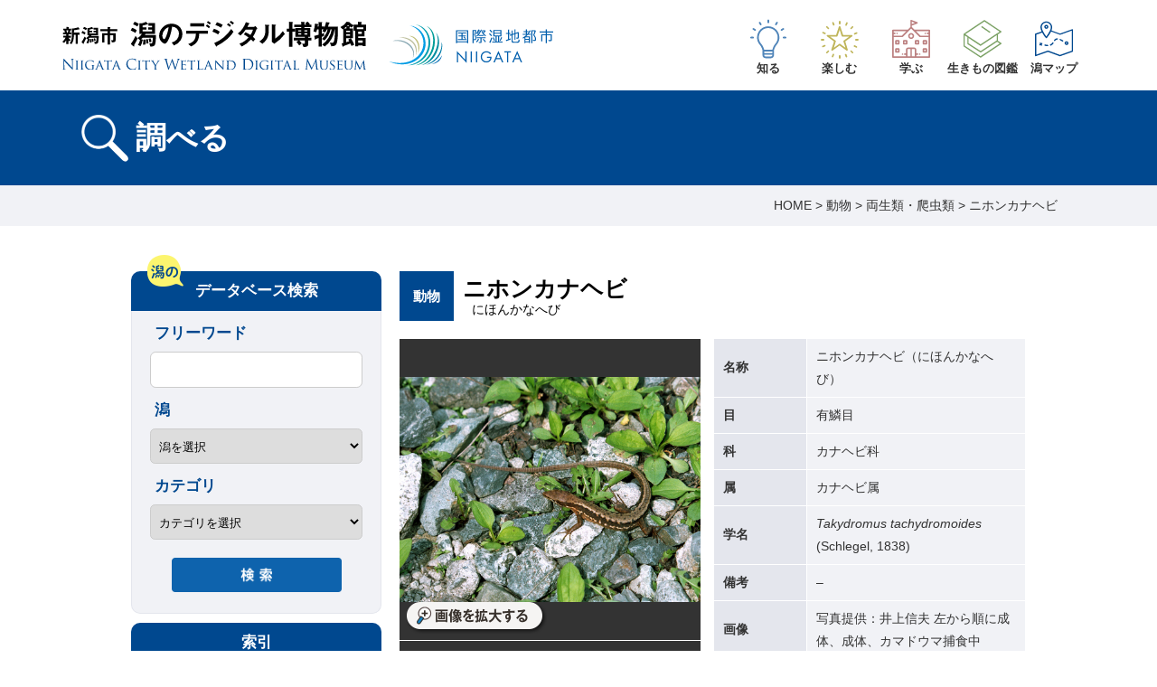

--- FILE ---
content_type: text/html; charset=UTF-8
request_url: https://www.niigata-satokata.com/cat_ana/ana40013/
body_size: 37600
content:
<!doctype html>
<html lang="ja">
<head>
<meta charset="utf-8">
<meta name="viewport" content="width=device-width, initial-scale=1,user-scalable=yes" />
<meta http-equiv="X-UA-Compatible" content="IE=edge,chrome=1">
<meta name="keywords" content="潟,wetland,湖沼,新潟,福島潟,鳥屋野潟,佐潟,上堰潟,じゅんさい池">
<meta name="description" content="新潟市内に点在する湖沼「潟」に関わる資料や情報をまとめたデジタル博物館です。">
 <title>ニホンカナヘビ ｜ 潟のデジタル博物館（新潟市公式）</title>
<link rel="shortcut icon" href="https://www.niigata-satokata.com/wp-content/themes/niigata-satokata/img/favicon.ico" type="image/x-icon" />
<link href="https://www.niigata-satokata.com/wp-content/themes/niigata-satokata/css/find.css?20231215" rel="stylesheet" type="text/css" media="all"><script type="text/javascript" src="//webfonts.sakura.ne.jp/js/sakurav3.js"></script>
<meta name='robots' content='max-image-preview:large' />
<style id='wp-emoji-styles-inline-css' type='text/css'>

	img.wp-smiley, img.emoji {
		display: inline !important;
		border: none !important;
		box-shadow: none !important;
		height: 1em !important;
		width: 1em !important;
		margin: 0 0.07em !important;
		vertical-align: -0.1em !important;
		background: none !important;
		padding: 0 !important;
	}
</style>
<link rel='stylesheet' id='wp-block-library-css' href='https://www.niigata-satokata.com/wp-includes/css/dist/block-library/style.min.css?ver=6.6.4' type='text/css' media='all' />
<style id='classic-theme-styles-inline-css' type='text/css'>
/*! This file is auto-generated */
.wp-block-button__link{color:#fff;background-color:#32373c;border-radius:9999px;box-shadow:none;text-decoration:none;padding:calc(.667em + 2px) calc(1.333em + 2px);font-size:1.125em}.wp-block-file__button{background:#32373c;color:#fff;text-decoration:none}
</style>
<style id='global-styles-inline-css' type='text/css'>
:root{--wp--preset--aspect-ratio--square: 1;--wp--preset--aspect-ratio--4-3: 4/3;--wp--preset--aspect-ratio--3-4: 3/4;--wp--preset--aspect-ratio--3-2: 3/2;--wp--preset--aspect-ratio--2-3: 2/3;--wp--preset--aspect-ratio--16-9: 16/9;--wp--preset--aspect-ratio--9-16: 9/16;--wp--preset--color--black: #000000;--wp--preset--color--cyan-bluish-gray: #abb8c3;--wp--preset--color--white: #ffffff;--wp--preset--color--pale-pink: #f78da7;--wp--preset--color--vivid-red: #cf2e2e;--wp--preset--color--luminous-vivid-orange: #ff6900;--wp--preset--color--luminous-vivid-amber: #fcb900;--wp--preset--color--light-green-cyan: #7bdcb5;--wp--preset--color--vivid-green-cyan: #00d084;--wp--preset--color--pale-cyan-blue: #8ed1fc;--wp--preset--color--vivid-cyan-blue: #0693e3;--wp--preset--color--vivid-purple: #9b51e0;--wp--preset--gradient--vivid-cyan-blue-to-vivid-purple: linear-gradient(135deg,rgba(6,147,227,1) 0%,rgb(155,81,224) 100%);--wp--preset--gradient--light-green-cyan-to-vivid-green-cyan: linear-gradient(135deg,rgb(122,220,180) 0%,rgb(0,208,130) 100%);--wp--preset--gradient--luminous-vivid-amber-to-luminous-vivid-orange: linear-gradient(135deg,rgba(252,185,0,1) 0%,rgba(255,105,0,1) 100%);--wp--preset--gradient--luminous-vivid-orange-to-vivid-red: linear-gradient(135deg,rgba(255,105,0,1) 0%,rgb(207,46,46) 100%);--wp--preset--gradient--very-light-gray-to-cyan-bluish-gray: linear-gradient(135deg,rgb(238,238,238) 0%,rgb(169,184,195) 100%);--wp--preset--gradient--cool-to-warm-spectrum: linear-gradient(135deg,rgb(74,234,220) 0%,rgb(151,120,209) 20%,rgb(207,42,186) 40%,rgb(238,44,130) 60%,rgb(251,105,98) 80%,rgb(254,248,76) 100%);--wp--preset--gradient--blush-light-purple: linear-gradient(135deg,rgb(255,206,236) 0%,rgb(152,150,240) 100%);--wp--preset--gradient--blush-bordeaux: linear-gradient(135deg,rgb(254,205,165) 0%,rgb(254,45,45) 50%,rgb(107,0,62) 100%);--wp--preset--gradient--luminous-dusk: linear-gradient(135deg,rgb(255,203,112) 0%,rgb(199,81,192) 50%,rgb(65,88,208) 100%);--wp--preset--gradient--pale-ocean: linear-gradient(135deg,rgb(255,245,203) 0%,rgb(182,227,212) 50%,rgb(51,167,181) 100%);--wp--preset--gradient--electric-grass: linear-gradient(135deg,rgb(202,248,128) 0%,rgb(113,206,126) 100%);--wp--preset--gradient--midnight: linear-gradient(135deg,rgb(2,3,129) 0%,rgb(40,116,252) 100%);--wp--preset--font-size--small: 13px;--wp--preset--font-size--medium: 20px;--wp--preset--font-size--large: 36px;--wp--preset--font-size--x-large: 42px;--wp--preset--spacing--20: 0.44rem;--wp--preset--spacing--30: 0.67rem;--wp--preset--spacing--40: 1rem;--wp--preset--spacing--50: 1.5rem;--wp--preset--spacing--60: 2.25rem;--wp--preset--spacing--70: 3.38rem;--wp--preset--spacing--80: 5.06rem;--wp--preset--shadow--natural: 6px 6px 9px rgba(0, 0, 0, 0.2);--wp--preset--shadow--deep: 12px 12px 50px rgba(0, 0, 0, 0.4);--wp--preset--shadow--sharp: 6px 6px 0px rgba(0, 0, 0, 0.2);--wp--preset--shadow--outlined: 6px 6px 0px -3px rgba(255, 255, 255, 1), 6px 6px rgba(0, 0, 0, 1);--wp--preset--shadow--crisp: 6px 6px 0px rgba(0, 0, 0, 1);}:where(.is-layout-flex){gap: 0.5em;}:where(.is-layout-grid){gap: 0.5em;}body .is-layout-flex{display: flex;}.is-layout-flex{flex-wrap: wrap;align-items: center;}.is-layout-flex > :is(*, div){margin: 0;}body .is-layout-grid{display: grid;}.is-layout-grid > :is(*, div){margin: 0;}:where(.wp-block-columns.is-layout-flex){gap: 2em;}:where(.wp-block-columns.is-layout-grid){gap: 2em;}:where(.wp-block-post-template.is-layout-flex){gap: 1.25em;}:where(.wp-block-post-template.is-layout-grid){gap: 1.25em;}.has-black-color{color: var(--wp--preset--color--black) !important;}.has-cyan-bluish-gray-color{color: var(--wp--preset--color--cyan-bluish-gray) !important;}.has-white-color{color: var(--wp--preset--color--white) !important;}.has-pale-pink-color{color: var(--wp--preset--color--pale-pink) !important;}.has-vivid-red-color{color: var(--wp--preset--color--vivid-red) !important;}.has-luminous-vivid-orange-color{color: var(--wp--preset--color--luminous-vivid-orange) !important;}.has-luminous-vivid-amber-color{color: var(--wp--preset--color--luminous-vivid-amber) !important;}.has-light-green-cyan-color{color: var(--wp--preset--color--light-green-cyan) !important;}.has-vivid-green-cyan-color{color: var(--wp--preset--color--vivid-green-cyan) !important;}.has-pale-cyan-blue-color{color: var(--wp--preset--color--pale-cyan-blue) !important;}.has-vivid-cyan-blue-color{color: var(--wp--preset--color--vivid-cyan-blue) !important;}.has-vivid-purple-color{color: var(--wp--preset--color--vivid-purple) !important;}.has-black-background-color{background-color: var(--wp--preset--color--black) !important;}.has-cyan-bluish-gray-background-color{background-color: var(--wp--preset--color--cyan-bluish-gray) !important;}.has-white-background-color{background-color: var(--wp--preset--color--white) !important;}.has-pale-pink-background-color{background-color: var(--wp--preset--color--pale-pink) !important;}.has-vivid-red-background-color{background-color: var(--wp--preset--color--vivid-red) !important;}.has-luminous-vivid-orange-background-color{background-color: var(--wp--preset--color--luminous-vivid-orange) !important;}.has-luminous-vivid-amber-background-color{background-color: var(--wp--preset--color--luminous-vivid-amber) !important;}.has-light-green-cyan-background-color{background-color: var(--wp--preset--color--light-green-cyan) !important;}.has-vivid-green-cyan-background-color{background-color: var(--wp--preset--color--vivid-green-cyan) !important;}.has-pale-cyan-blue-background-color{background-color: var(--wp--preset--color--pale-cyan-blue) !important;}.has-vivid-cyan-blue-background-color{background-color: var(--wp--preset--color--vivid-cyan-blue) !important;}.has-vivid-purple-background-color{background-color: var(--wp--preset--color--vivid-purple) !important;}.has-black-border-color{border-color: var(--wp--preset--color--black) !important;}.has-cyan-bluish-gray-border-color{border-color: var(--wp--preset--color--cyan-bluish-gray) !important;}.has-white-border-color{border-color: var(--wp--preset--color--white) !important;}.has-pale-pink-border-color{border-color: var(--wp--preset--color--pale-pink) !important;}.has-vivid-red-border-color{border-color: var(--wp--preset--color--vivid-red) !important;}.has-luminous-vivid-orange-border-color{border-color: var(--wp--preset--color--luminous-vivid-orange) !important;}.has-luminous-vivid-amber-border-color{border-color: var(--wp--preset--color--luminous-vivid-amber) !important;}.has-light-green-cyan-border-color{border-color: var(--wp--preset--color--light-green-cyan) !important;}.has-vivid-green-cyan-border-color{border-color: var(--wp--preset--color--vivid-green-cyan) !important;}.has-pale-cyan-blue-border-color{border-color: var(--wp--preset--color--pale-cyan-blue) !important;}.has-vivid-cyan-blue-border-color{border-color: var(--wp--preset--color--vivid-cyan-blue) !important;}.has-vivid-purple-border-color{border-color: var(--wp--preset--color--vivid-purple) !important;}.has-vivid-cyan-blue-to-vivid-purple-gradient-background{background: var(--wp--preset--gradient--vivid-cyan-blue-to-vivid-purple) !important;}.has-light-green-cyan-to-vivid-green-cyan-gradient-background{background: var(--wp--preset--gradient--light-green-cyan-to-vivid-green-cyan) !important;}.has-luminous-vivid-amber-to-luminous-vivid-orange-gradient-background{background: var(--wp--preset--gradient--luminous-vivid-amber-to-luminous-vivid-orange) !important;}.has-luminous-vivid-orange-to-vivid-red-gradient-background{background: var(--wp--preset--gradient--luminous-vivid-orange-to-vivid-red) !important;}.has-very-light-gray-to-cyan-bluish-gray-gradient-background{background: var(--wp--preset--gradient--very-light-gray-to-cyan-bluish-gray) !important;}.has-cool-to-warm-spectrum-gradient-background{background: var(--wp--preset--gradient--cool-to-warm-spectrum) !important;}.has-blush-light-purple-gradient-background{background: var(--wp--preset--gradient--blush-light-purple) !important;}.has-blush-bordeaux-gradient-background{background: var(--wp--preset--gradient--blush-bordeaux) !important;}.has-luminous-dusk-gradient-background{background: var(--wp--preset--gradient--luminous-dusk) !important;}.has-pale-ocean-gradient-background{background: var(--wp--preset--gradient--pale-ocean) !important;}.has-electric-grass-gradient-background{background: var(--wp--preset--gradient--electric-grass) !important;}.has-midnight-gradient-background{background: var(--wp--preset--gradient--midnight) !important;}.has-small-font-size{font-size: var(--wp--preset--font-size--small) !important;}.has-medium-font-size{font-size: var(--wp--preset--font-size--medium) !important;}.has-large-font-size{font-size: var(--wp--preset--font-size--large) !important;}.has-x-large-font-size{font-size: var(--wp--preset--font-size--x-large) !important;}
:where(.wp-block-post-template.is-layout-flex){gap: 1.25em;}:where(.wp-block-post-template.is-layout-grid){gap: 1.25em;}
:where(.wp-block-columns.is-layout-flex){gap: 2em;}:where(.wp-block-columns.is-layout-grid){gap: 2em;}
:root :where(.wp-block-pullquote){font-size: 1.5em;line-height: 1.6;}
</style>
<link rel="https://api.w.org/" href="https://www.niigata-satokata.com/wp-json/" /><link rel="alternate" title="JSON" type="application/json" href="https://www.niigata-satokata.com/wp-json/wp/v2/posts/1518" /><link rel="canonical" href="https://www.niigata-satokata.com/cat_ana/ana40013/" />
<link rel='shortlink' href='https://www.niigata-satokata.com/?p=1518' />
<link rel="alternate" title="oEmbed (JSON)" type="application/json+oembed" href="https://www.niigata-satokata.com/wp-json/oembed/1.0/embed?url=https%3A%2F%2Fwww.niigata-satokata.com%2Fcat_ana%2Fana40013%2F" />
<link rel="alternate" title="oEmbed (XML)" type="text/xml+oembed" href="https://www.niigata-satokata.com/wp-json/oembed/1.0/embed?url=https%3A%2F%2Fwww.niigata-satokata.com%2Fcat_ana%2Fana40013%2F&#038;format=xml" />

<!-- Jetpack Open Graph Tags -->
<meta property="og:type" content="article" />
<meta property="og:title" content="ニホンカナヘビ" />
<meta property="og:url" content="https://www.niigata-satokata.com/cat_ana/ana40013/" />
<meta property="og:description" content="詳しくは投稿をご覧ください。" />
<meta property="article:published_time" content="2015-03-10T00:13:52+00:00" />
<meta property="article:modified_time" content="2015-03-16T11:40:31+00:00" />
<meta property="og:site_name" content="潟のデジタル博物館（新潟市公式）" />
<meta property="og:image" content="https://s0.wp.com/i/blank.jpg" />
<meta property="og:image:alt" content="" />
<meta property="og:locale" content="ja_JP" />
<meta name="twitter:text:title" content="ニホンカナヘビ" />
<meta name="twitter:card" content="summary" />
<meta name="twitter:description" content="詳しくは投稿をご覧ください。" />

<!-- End Jetpack Open Graph Tags -->
</head>

<body class="post-template-default single single-post postid-1518 single-format-standard">

<!-- Google Tag Manager -->
<noscript><iframe src="//www.googletagmanager.com/ns.html?id=GTM-K8ZLFC"
height="0" width="0" style="display:none;visibility:hidden"></iframe></noscript>
<script>(function(w,d,s,l,i){w[l]=w[l]||[];w[l].push({'gtm.start':
new Date().getTime(),event:'gtm.js'});var f=d.getElementsByTagName(s)[0],
j=d.createElement(s),dl=l!='dataLayer'?'&l='+l:'';j.async=true;j.src=
'//www.googletagmanager.com/gtm.js?id='+i+dl;f.parentNode.insertBefore(j,f);
})(window,document,'script','dataLayer','GTM-K8ZLFC');</script>
<!-- End Google Tag Manager -->
	
<header data-rocket-location-hash="a958a4e02512def1962799edcb763194">
	<div data-rocket-location-hash="e176a869b3fd50915e5ddd19e5c95267" id="headerInner" class="flexbox">
		<h1><a href="/"><img src="https://www.niigata-satokata.com/wp-content/themes/niigata-satokata/img/common/logo.svg" alt="新潟市潟のデジタル博物館" /></a></h1>
		<div data-rocket-location-hash="5e365bd94892b1b54b245dacab81f64d" class="logo_rw"><a href="https://www.city.niigata.lg.jp/kurashi/kankyo/ramsar_wetlandcity/logotype.html" target="_blank"><picture>
                <source srcset="https://www.niigata-satokata.com/wp-content/themes/niigata-satokata/img/common/logo_rw_sp.svg" media="(max-width: 820px)">
                <img src="https://www.niigata-satokata.com/wp-content/themes/niigata-satokata/img/common/logo_rw_pc.svg" alt="国際湿地都市NIIGATANIIGATA">
			</picture></a></div>
		<nav id="globalNavi" class="flexbox">
			<ul class="flexbox headerNavi">
				<li><a href="/learn/" class="cateNum"><img src="https://www.niigata-satokata.com/wp-content/themes/niigata-satokata/img/common/icon_learn.svg" alt=""/><span>知る</span></a>
					<div class="pullDown">
						<ul>
							<li><a href="/learn/">潟を知る</a></li>
							<li><a href="/learn/teigi/">潟の定義</a></li>
							<li><a href="/learn/naritachi/">潟の成り立ち</a></li>
							<li><a href="/learn/kaihatsu/">潟の開発の歴史</a></li>
							<li><a href="/learn/seitai/">潟の生態</a></li>
							<li><a href="/learn/nariwai/">潟の生業</a></li>
							<li><a href="/learn/kurasi/">潟のくらし文化</a></li>
						</ul>
					</div>
				</li>
				<li><a href="https://www.niigata-satokata.com/kataomoi/" class="cateNum"><img src="https://www.niigata-satokata.com/wp-content/themes/niigata-satokata/img/common/icon_enjoy.svg" alt=""/><span>楽しむ</span></a>
					<div class="pullDown">
						<ul>
							<li><a href="https://www.niigata-satokata.com/kataomoi/">潟を楽しむ</a></li>
							<li><a href="/kataquiz/">潟検定</a></li>
							<li><a href="/memory/">潟の記憶</a></li>
							<li><a href="/katamap/movie/">潟を鳥の眼で訪ねる旅</a></li>
						</ul>
					</div>
				</li>
				<li><a href="/study/" class="cateNum"><img src="https://www.niigata-satokata.com/wp-content/themes/niigata-satokata/img/common/icon_study.svg" alt=""/><span>学ぶ</span></a>
					<div class="pullDown">
						<ul>
							<li><a href="/study/">潟を学ぶ</a></li>
							<li><a href="/study/niigata_kata/">新潟の潟</a></li>
							<li><a href="/study/about_swan/">新潟市の鳥「ハクチョウ」</a></li>
							<li><a href="/study/about_ramsar/">ラムサール条約</a></li>
							<li><a href="/study/wetland_city/">ラムサール条約湿地自治体認証</a></li>
							<li><a href="/study/guide_book/">潟のガイドブック</a></li>
							<li><a href="/study/gairai1/">外来種</a></li>
							<li><a href="/study/ikimono/">越後平野の生きもの</a></li>
						</ul>
					</div>
				</li>
				<li><a href="/katadictionary/" class="cateNum"><img src="https://www.niigata-satokata.com/wp-content/themes/niigata-satokata/img/common/icon_dictionary.svg" alt=""/><span>生きもの図鑑</span></a>
					<div class="pullDown">
						<ul>
							<li><a href="/katadictionary/">潟の生きもの図鑑</a></li>
							<li><a href="/find/">潟のデータベース</a></li>
						</ul>
					</div>
				</li>
				<li><a href="/katamap/"><img src="https://www.niigata-satokata.com/wp-content/themes/niigata-satokata/img/common/icon_katamap.svg" alt=""/><span>潟マップ</span></a></li>
			</ul>
			<div class="translation">
				<div id="google_translate_element"></div>
				<script type="text/javascript">
					function googleTranslateElementInit() {
						new google.translate.TranslateElement({pageLanguage: 'ja', includedLanguages: 'en,fr,ko,ru,zh-CN,zh-TW', layout: google.translate.TranslateElement.InlineLayout.SIMPLE, multilanguagePage: true, gaTrack: true, gaId: 'UA-57651778-1'}, 'google_translate_element');
					}
				</script> 
				<script type="text/javascript" src="//translate.google.com/translate_a/element.js?cb=googleTranslateElementInit"></script>
			</div>
			<ul class="resp_headerNavi">
				<li><a href="/notice/">このサイトについて</a></li>
				<li><a href="/sitemap/">サイトマップ</a></li>
				<li><a href="https://www.city.niigata.lg.jp/kurashi/kankyo/kataken/" target="_blank">新潟市潟環境研究所の記録</a></li>
				<li><a href="http://www.city.niigata.lg.jp/kurashi/kankyo/index.html" target="_blank">新潟市の環境・衛生</a></li>
			</ul>
		</nav>
	</div><!-- /#headerInner END/ -->
	<div data-rocket-location-hash="96a5f58170b9e730ab59abd5797336c9" id="menu"><img src="https://www.niigata-satokata.com/wp-content/themes/niigata-satokata/img/header/menu.png" width="28" alt=""/></div>
</header>

<h2><span>調べる</span></h2>

<div data-rocket-location-hash="b5f3f0b8823e63f44d6576b03d7f1879" id="breadCrumb">
	<p><!-- Breadcrumb NavXT 7.3.1 -->
<span typeof="v:Breadcrumb"><a rel="v:url" property="v:title" title="Go to 潟のデジタル博物館（新潟市公式）." href="https://www.niigata-satokata.com" class="home">HOME</a></span> &gt; <span typeof="v:Breadcrumb"><a rel="v:url" property="v:title" title="Go to the 動物 category archives." href="https://www.niigata-satokata.com/cat_ana/" class="taxonomy category">動物</a></span> &gt; <span typeof="v:Breadcrumb"><a rel="v:url" property="v:title" title="Go to the 両生類・爬虫類 category archives." href="https://www.niigata-satokata.com/cat_ana/cat_ana_ryo/" class="taxonomy category">両生類・爬虫類</a></span> &gt; <span typeof="v:Breadcrumb"><span property="v:title">ニホンカナヘビ</span></span></p>
</div>

<div data-rocket-location-hash="eaccd3132679b258613f5ec15201753c" id="wrapper" class="flexbox">

	<div data-rocket-location-hash="887e3c7fd356dc69d36ab8278963de1b" id="rightColumn">
	
		<article data-rocket-location-hash="c666ab94e0e4304f5fac7c0f78d25676">
		
					
			<section data-rocket-location-hash="4a047041dfd448316c369206fc589344">
				<div id="detailHeader" class="flexbox">
					<div id="cateName">動物</div>
					<h3>ニホンカナヘビ<span>にほんかなへび</span></h3>
				</div>
				<div id="detailInfo" class="flexbox">
					<div id="detailPhoto">
						<dl class="flexbox">
							<dt>
								<div id="sukashi"></div>
								<div id="zoomBtn"><a href="https://www.niigata-satokata.com/zoomphoto/" target="_blank"><img src="https://www.niigata-satokata.com/wp-content/themes/niigata-satokata/find/img/icon_zoom.png" width="156" alt=""/></a></div>
							</dt>
							<dd date-zoom="https://www.niigata-satokata.com/wp-content/uploads/ana40013_1.jpg" style="background: url(https://www.niigata-satokata.com/wp-content/uploads/ana40013_1.jpg) no-repeat center center;background-size: contain;"></dd>
							<dd date-zoom="https://www.niigata-satokata.com/wp-content/uploads/ana40013_2.jpg" style="background: url(https://www.niigata-satokata.com/wp-content/uploads/ana40013_2.jpg) no-repeat center center;background-size: contain;"></dd>
							<dd date-zoom="https://www.niigata-satokata.com/wp-content/uploads/ana40013_3.jpg" style="background: url(https://www.niigata-satokata.com/wp-content/uploads/ana40013_3.jpg) no-repeat center center;background-size: contain;"></dd>
							<dd date-zoom="" style="background: url() no-repeat center center;background-size: contain;"></dd>
						</dl>
					</div>					<div id="detailTable">
					<table width="100%" border="0" cellspacing="0" cellpadding="0">
						<tbody>
							<tr>
								<th>名称</th>
								<td>ニホンカナヘビ（にほんかなへび）</td>
							</tr>
						</tbody>
					</table>
					<table border="0" width="100%" cellspacing="0" cellpadding="0">
<tbody>
<tr>
<th>目</th>
<td>有鱗目</td>
</tr>
<tr>
<th>科</th>
<td>カナヘビ科</td>
</tr>
<tr>
<th>属</th>
<td>カナヘビ属</td>
</tr>
<tr>
<th>学名</th>
<td><em>Takydromus tachydromoides</em> (Schlegel, 1838)</td>
</tr>
<tr>
<th>備考</th>
<td>&#8211;</td>
</tr>
<tr>
<th>画像</th>
<td>写真提供：井上信夫 左から順に成体、成体、カマドウマ捕食中</td>
</tr>
</tbody>
</table>
										<table width="100%" border="0" cellspacing="0" cellpadding="0">
						<tbody>
							<tr>
								<th>関連する潟</th>
								<td>福島潟、鳥屋野潟、佐潟</td>
							</tr>
							<!--<tr>
								<th>資料コード</th>
								<td>ana40013</td>
							</tr>-->
						</tbody>
					</table>
					</div>
				</div>
							</section>
		
						
		</article>
		
		<section data-rocket-location-hash="04994a1d46b187f46f64e284b4653d7a" id="btnHanger"><a href="javascript:void(0)" onclick="javascript:history.back()"><img src="https://www.niigata-satokata.com/wp-content/themes/niigata-satokata/find/img/back_btn.png" width="190" alt="前のページ戻る"/></a><!--<a href="#"><img src="https://www.niigata-satokata.com/wp-content/themes/niigata-satokata/find/img/print_btn.png" width="190" alt="ページを印刷する"/></a>--></section>
		
		<section data-rocket-location-hash="003bf25557f0827de4db2876052f4c91" id="snsHanger" class="clearFix">
		
			<div class="sns"> 
				<!--▽Facebook-->
				<div id="fb-root"></div>
				<script>(function(d, s, id) {
  				var js, fjs = d.getElementsByTagName(s)[0];
  				if (d.getElementById(id)) return;
  				js = d.createElement(s); js.id = id;
  				js.src = "//connect.facebook.net/ja_JP/all.js#xfbml=1";
  				fjs.parentNode.insertBefore(js, fjs);
				}(document, 'script', 'facebook-jssdk'));</script>
				<div class="fb-like" data-send="false" data-layout="button_count" data-width="120" data-show-faces="false"></div>
			</div>
			
			<div class="sns tweet"> 
				<!--▽twitter--> 
				<a href="https://twitter.com/share" class="twitter-share-button" data-lang="ja">ツイート</a> 
				<script>!function(d,s,id){var js,fjs=d.getElementsByTagName(s)[0];if(!d.getElementById(id)){js=d.createElement(s);js.id=id;js.src="//platform.twitter.com/widgets.js";fjs.parentNode.insertBefore(js,fjs);}}(document,"script","twitter-wjs");</script> 
			</div>
			
			<div class="sns"> 
				<!--▽Google-->
				<div class="g-plusone"></div>
				<script type="text/javascript">
  				window.___gcfg = {lang: 'ja'};

  				(function() {
    				var po = document.createElement('script'); po.type = 'text/javascript'; po.async = true;
    				po.src = 'https://apis.google.com/js/plusone.js';
    				var s = document.getElementsByTagName('script')[0]; s.parentNode.insertBefore(po, s);
  				})();
			</script> 
			</div>
			
		</section>
		
	</div>
	
	<div data-rocket-location-hash="d6c54581f3d48484cdc0a7bd9812c502" id="leftColumn">
	
	<section>
	<div class="icon_kata"><img src="https://www.niigata-satokata.com/wp-content/themes/niigata-satokata/img/icon_kata.png" width="40" alt=""/></div>
	<h3>データベース検索</h3>
	<div id="searchHanger">	
	<form method="get" action="https://www.niigata-satokata.com">
	<dl>
		<dt>フリーワード</dt>
    <dd><input name="s" id="s" type="text" value="" /></dd>
		<dt>潟</dt>
		<dd>
		<select name="kata">
				<option value=""> 潟を選択</option>
											<option value="fukushima"> 福島潟</option>
											<option value="uchinuma"> 内沼潟</option>
											<option value="jyuni"> 十二潟</option>
											<option value="matsuhama"> 松浜の池</option>
											<option value="jyunsai"> じゅんさい池</option>
											<option value="toyano"> 鳥屋野潟</option>
											<option value="seigoro"> 清五郎潟</option>
											<option value="kitayama"> 北山池</option>
											<option value="rokugo"> 六郷ノ池</option>
											<option value="kitakami"> 北上の池</option>
											<option value="sagata"> 佐潟</option>
											<option value="mitarase"> 御手洗潟</option>
											<option value="donchi"> ドンチ池</option>
											<option value="kanemaki"> 金巻の池</option>
											<option value="uwaseki"> 上堰潟</option>
											<option value="nikatsu"> 仁箇堤</option>
											<option value="secret"> 希少種保護のため非公開</option>
									</select></dd>
		<dt>カテゴリ</dt>
    <dd><select  name='cat' id='cat' class='postform'>
	<option value='0' selected='selected'>カテゴリを選択</option>
	<option class="level-0" value="1">地理・地形</option>
	<option class="level-0" value="5">昆虫</option>
	<option class="level-0" value="3">植物</option>
	<option class="level-0" value="6">魚類</option>
	<option class="level-0" value="4">動物</option>
	<option class="level-0" value="8">鳥類</option>
	<option class="level-0" value="9">両生類・爬虫類</option>
	<option class="level-0" value="11">生業</option>
	<option class="level-0" value="10">哺乳類</option>
	<option class="level-0" value="12">くらし文化</option>
	<option class="level-0" value="63">その他動物</option>
	<option class="level-0" value="13">史跡・史料・史実</option>
	<option class="level-0" value="14">関連団体・グループ</option>
	<option class="level-0" value="15">書籍・資料</option>
</select>
</dd>
	</dl>
	<div id="submit"><input type="image" src="https://www.niigata-satokata.com/wp-content/themes/niigata-satokata/img/search_btn.png"/></div>
	</form>
	</div>
	</section>
	
	<section data-rocket-location-hash="c1c0a04e5916fd46c8b4ecc06e4b2694" id="toIndex">
	<h3>索引</h3>
	<div class="indexTxt"><a href="https://www.niigata-satokata.com/tag/あ/">あ</a>｜<a href="https://www.niigata-satokata.com/tag/か/">か</a>｜<a href="https://www.niigata-satokata.com/tag/さ/">さ</a>｜<a href="https://www.niigata-satokata.com/tag/た/">た</a>｜<a href="https://www.niigata-satokata.com/tag/な/">な</a>｜<a href="https://www.niigata-satokata.com/tag/は/">は</a>｜<a href="https://www.niigata-satokata.com/tag/ま/">ま</a>｜<a href="https://www.niigata-satokata.com/tag/や/">や</a>｜<a href="https://www.niigata-satokata.com/tag/ら/">ら</a>｜<a href="https://www.niigata-satokata.com/tag/わ/">わ</a></div>
	</section>
    
</div>
</div>

<div data-rocket-location-hash="f941509e3075ff2f7102b60f98670cfe" id="pageTop">
	<a href="#"><img src="https://www.niigata-satokata.com/wp-content/themes/niigata-satokata/img/common/pagetop.png" width="100" alt=""/></a>
</div><!-- /#pageTop END/ -->
	
<footer data-rocket-location-hash="93944cb0fefaeb07086dd62ccb72d83e">
	<nav id="footerNavi">
		<div class="flexbox inner">
			<ul class="flexbox footer_navi">
				<li><a href="/notice/">このサイトについて</a></li>
				<li><a href="/sitemap/">サイトマップ</a></li>
				<li><a href="https://www.city.niigata.lg.jp/kurashi/kankyo/kataken/" target="_blank">新潟市潟環境研究所の記録</a></li>
				<li><a href="http://www.city.niigata.lg.jp/kurashi/kankyo/index.html" target="_blank">新潟市の環境・衛生</a></li>
			</ul>
		</div>
	</nav>
	<div data-rocket-location-hash="ad2269916b443bb0d79204f0785dae68" id="footerInner" class="inner">
		<div data-rocket-location-hash="a30f14fc4880653ca64e0176a415cf26" class="ftAdd">
			<p>新潟市環境部環境政策課<br>
				〒951-8550　新潟市中央区学校町通1-602-1<br>
				電話：025-226-1359<br>
				メール：<a href="mailto:kansei@city.niigata.lg.jp">kansei@city.niigata.lg.jp</a></p>
		</div>
		<div data-rocket-location-hash="0668c95cca5be6b2d48c8cf15bcd8c7c" class="newAd">
			<p>2019年4月1日から、自然環境保全の取り組みと潟の魅力発信を一体的に展開していくため、潟環境研究所の業務を環境政策課に一元化しました。</p>
		</div>
		<nav>
			<ul class="flexbox">
				<li><a href="/utility/">サイトのご利用にあたって</a></li>
				<li><a href="/link/">リンク</a></li>
				<li>Copyright &copy; 2015 Niigata City. All Rights Reserved.</li>
			</ul>
		</nav>
	</div>
</footer>

<script src="https://www.niigata-satokata.com/wp-content/themes/niigata-satokata/javascript/jquery-3.6.2.min.js"></script> 
<script src="https://www.niigata-satokata.com/wp-content/themes/niigata-satokata/javascript/jquery.easing.min.js"></script>
<script src="https://www.niigata-satokata.com/wp-content/themes/niigata-satokata/javascript/common.js?202402"></script>
<script src="https://www.niigata-satokata.com/wp-content/themes/niigata-satokata/javascript/forSearch.js?202402"></script><script src="//webfonts.sakura.ne.jp/js/sakurav3.js"></script>
		
<script type="text/javascript" id="rocket-browser-checker-js-after">
/* <![CDATA[ */
"use strict";var _createClass=function(){function defineProperties(target,props){for(var i=0;i<props.length;i++){var descriptor=props[i];descriptor.enumerable=descriptor.enumerable||!1,descriptor.configurable=!0,"value"in descriptor&&(descriptor.writable=!0),Object.defineProperty(target,descriptor.key,descriptor)}}return function(Constructor,protoProps,staticProps){return protoProps&&defineProperties(Constructor.prototype,protoProps),staticProps&&defineProperties(Constructor,staticProps),Constructor}}();function _classCallCheck(instance,Constructor){if(!(instance instanceof Constructor))throw new TypeError("Cannot call a class as a function")}var RocketBrowserCompatibilityChecker=function(){function RocketBrowserCompatibilityChecker(options){_classCallCheck(this,RocketBrowserCompatibilityChecker),this.passiveSupported=!1,this._checkPassiveOption(this),this.options=!!this.passiveSupported&&options}return _createClass(RocketBrowserCompatibilityChecker,[{key:"_checkPassiveOption",value:function(self){try{var options={get passive(){return!(self.passiveSupported=!0)}};window.addEventListener("test",null,options),window.removeEventListener("test",null,options)}catch(err){self.passiveSupported=!1}}},{key:"initRequestIdleCallback",value:function(){!1 in window&&(window.requestIdleCallback=function(cb){var start=Date.now();return setTimeout(function(){cb({didTimeout:!1,timeRemaining:function(){return Math.max(0,50-(Date.now()-start))}})},1)}),!1 in window&&(window.cancelIdleCallback=function(id){return clearTimeout(id)})}},{key:"isDataSaverModeOn",value:function(){return"connection"in navigator&&!0===navigator.connection.saveData}},{key:"supportsLinkPrefetch",value:function(){var elem=document.createElement("link");return elem.relList&&elem.relList.supports&&elem.relList.supports("prefetch")&&window.IntersectionObserver&&"isIntersecting"in IntersectionObserverEntry.prototype}},{key:"isSlowConnection",value:function(){return"connection"in navigator&&"effectiveType"in navigator.connection&&("2g"===navigator.connection.effectiveType||"slow-2g"===navigator.connection.effectiveType)}}]),RocketBrowserCompatibilityChecker}();
/* ]]> */
</script>
<script type="text/javascript" id="rocket-preload-links-js-extra">
/* <![CDATA[ */
var RocketPreloadLinksConfig = {"excludeUris":"\/kataquiz\/kataquiz1\/|\/kataquiz\/result1\/|\/kataquiz\/shomei1\/|\/kataquiz\/kataquiz2\/|\/kataquiz\/result2\/|\/kataquiz\/shomei2\/|\/kataquiz\/kataquiz3\/|\/kataquiz\/result3\/|\/kataquiz\/shomei3\/|\/(?:.+\/)?feed(?:\/(?:.+\/?)?)?$|\/(?:.+\/)?embed\/|\/(index.php\/)?(.*)wp-json(\/.*|$)|\/refer\/|\/go\/|\/recommend\/|\/recommends\/","usesTrailingSlash":"1","imageExt":"jpg|jpeg|gif|png|tiff|bmp|webp|avif|pdf|doc|docx|xls|xlsx|php","fileExt":"jpg|jpeg|gif|png|tiff|bmp|webp|avif|pdf|doc|docx|xls|xlsx|php|html|htm","siteUrl":"https:\/\/www.niigata-satokata.com","onHoverDelay":"100","rateThrottle":"3"};
/* ]]> */
</script>
<script type="text/javascript" id="rocket-preload-links-js-after">
/* <![CDATA[ */
(function() {
"use strict";var r="function"==typeof Symbol&&"symbol"==typeof Symbol.iterator?function(e){return typeof e}:function(e){return e&&"function"==typeof Symbol&&e.constructor===Symbol&&e!==Symbol.prototype?"symbol":typeof e},e=function(){function i(e,t){for(var n=0;n<t.length;n++){var i=t[n];i.enumerable=i.enumerable||!1,i.configurable=!0,"value"in i&&(i.writable=!0),Object.defineProperty(e,i.key,i)}}return function(e,t,n){return t&&i(e.prototype,t),n&&i(e,n),e}}();function i(e,t){if(!(e instanceof t))throw new TypeError("Cannot call a class as a function")}var t=function(){function n(e,t){i(this,n),this.browser=e,this.config=t,this.options=this.browser.options,this.prefetched=new Set,this.eventTime=null,this.threshold=1111,this.numOnHover=0}return e(n,[{key:"init",value:function(){!this.browser.supportsLinkPrefetch()||this.browser.isDataSaverModeOn()||this.browser.isSlowConnection()||(this.regex={excludeUris:RegExp(this.config.excludeUris,"i"),images:RegExp(".("+this.config.imageExt+")$","i"),fileExt:RegExp(".("+this.config.fileExt+")$","i")},this._initListeners(this))}},{key:"_initListeners",value:function(e){-1<this.config.onHoverDelay&&document.addEventListener("mouseover",e.listener.bind(e),e.listenerOptions),document.addEventListener("mousedown",e.listener.bind(e),e.listenerOptions),document.addEventListener("touchstart",e.listener.bind(e),e.listenerOptions)}},{key:"listener",value:function(e){var t=e.target.closest("a"),n=this._prepareUrl(t);if(null!==n)switch(e.type){case"mousedown":case"touchstart":this._addPrefetchLink(n);break;case"mouseover":this._earlyPrefetch(t,n,"mouseout")}}},{key:"_earlyPrefetch",value:function(t,e,n){var i=this,r=setTimeout(function(){if(r=null,0===i.numOnHover)setTimeout(function(){return i.numOnHover=0},1e3);else if(i.numOnHover>i.config.rateThrottle)return;i.numOnHover++,i._addPrefetchLink(e)},this.config.onHoverDelay);t.addEventListener(n,function e(){t.removeEventListener(n,e,{passive:!0}),null!==r&&(clearTimeout(r),r=null)},{passive:!0})}},{key:"_addPrefetchLink",value:function(i){return this.prefetched.add(i.href),new Promise(function(e,t){var n=document.createElement("link");n.rel="prefetch",n.href=i.href,n.onload=e,n.onerror=t,document.head.appendChild(n)}).catch(function(){})}},{key:"_prepareUrl",value:function(e){if(null===e||"object"!==(void 0===e?"undefined":r(e))||!1 in e||-1===["http:","https:"].indexOf(e.protocol))return null;var t=e.href.substring(0,this.config.siteUrl.length),n=this._getPathname(e.href,t),i={original:e.href,protocol:e.protocol,origin:t,pathname:n,href:t+n};return this._isLinkOk(i)?i:null}},{key:"_getPathname",value:function(e,t){var n=t?e.substring(this.config.siteUrl.length):e;return n.startsWith("/")||(n="/"+n),this._shouldAddTrailingSlash(n)?n+"/":n}},{key:"_shouldAddTrailingSlash",value:function(e){return this.config.usesTrailingSlash&&!e.endsWith("/")&&!this.regex.fileExt.test(e)}},{key:"_isLinkOk",value:function(e){return null!==e&&"object"===(void 0===e?"undefined":r(e))&&(!this.prefetched.has(e.href)&&e.origin===this.config.siteUrl&&-1===e.href.indexOf("?")&&-1===e.href.indexOf("#")&&!this.regex.excludeUris.test(e.href)&&!this.regex.images.test(e.href))}}],[{key:"run",value:function(){"undefined"!=typeof RocketPreloadLinksConfig&&new n(new RocketBrowserCompatibilityChecker({capture:!0,passive:!0}),RocketPreloadLinksConfig).init()}}]),n}();t.run();
}());
/* ]]> */
</script>
<script>var rocket_beacon_data = {"ajax_url":"https:\/\/www.niigata-satokata.com\/wp-admin\/admin-ajax.php","nonce":"4c4e503d56","url":"https:\/\/www.niigata-satokata.com\/cat_ana\/ana40013","is_mobile":false,"width_threshold":1600,"height_threshold":700,"delay":500,"debug":null,"status":{"atf":true,"lrc":true},"elements":"img, video, picture, p, main, div, li, svg, section, header, span","lrc_threshold":1800}</script><script data-name="wpr-wpr-beacon" src='https://www.niigata-satokata.com/wp-content/plugins/wp-rocket/assets/js/wpr-beacon.min.js' async></script></body>
</html>
<!-- This website is like a Rocket, isn't it? Performance optimized by WP Rocket. Learn more: https://wp-rocket.me - Debug: cached@1769947141 -->

--- FILE ---
content_type: text/html; charset=utf-8
request_url: https://accounts.google.com/o/oauth2/postmessageRelay?parent=https%3A%2F%2Fwww.niigata-satokata.com&jsh=m%3B%2F_%2Fscs%2Fabc-static%2F_%2Fjs%2Fk%3Dgapi.lb.en.2kN9-TZiXrM.O%2Fd%3D1%2Frs%3DAHpOoo_B4hu0FeWRuWHfxnZ3V0WubwN7Qw%2Fm%3D__features__
body_size: 161
content:
<!DOCTYPE html><html><head><title></title><meta http-equiv="content-type" content="text/html; charset=utf-8"><meta http-equiv="X-UA-Compatible" content="IE=edge"><meta name="viewport" content="width=device-width, initial-scale=1, minimum-scale=1, maximum-scale=1, user-scalable=0"><script src='https://ssl.gstatic.com/accounts/o/2580342461-postmessagerelay.js' nonce="R51V32bHSELCeI76TtoA8g"></script></head><body><script type="text/javascript" src="https://apis.google.com/js/rpc:shindig_random.js?onload=init" nonce="R51V32bHSELCeI76TtoA8g"></script></body></html>

--- FILE ---
content_type: image/svg+xml
request_url: https://www.niigata-satokata.com/wp-content/themes/niigata-satokata/img/common/icon_study.svg
body_size: 2865
content:
<?xml version="1.0" encoding="UTF-8"?><svg id="a" xmlns="http://www.w3.org/2000/svg" viewBox="0 0 50 50"><g id="b"><g id="c"><g id="d"><path id="e" d="m45.18,14.83h-16.56l-2.8-2.8v-1.72l6.03-2.26c.42-.16.64-.64.48-1.06-.08-.22-.26-.39-.48-.48l-6.56-2.46c-.43-.16-.9.06-1.06.48-.03.09-.05.19-.05.29v7.21l-2.8,2.8H4.82c-.45,0-.82.37-.82.82v29.53c0,.45.37.82.82.82h40.36c.45,0,.82-.37.82-.82h0V15.65c0-.45-.37-.82-.82-.82ZM25.82,6.01l3.41,1.28-3.41,1.28v-2.56Zm18.53,10.46v1.64h-1.39c-.45,0-.82.37-.82.82s.37.82.82.82h1.39v1.64h-9.17l-4.92-4.92h14.1Zm-38.71,3.28h1.39c.45,0,.82-.37.82-.82s-.37-.82-.82-.82h-1.39v-1.64h14.1l-4.92,4.92H5.64v-1.64Zm18.53,24.61h-3.28v-7.38c0-.45.37-.82.82-.82h2.47v8.2Zm4.92,0h-3.28v-8.2h2.47c.45,0,.82.37.82.82h0v7.38Zm15.26,0h-13.62v-1.64h1.4c.45,0,.82-.37.82-.82,0-.45-.37-.82-.82-.82h-1.4v-4.09c0-1.36-1.1-2.47-2.47-2.47h-6.56c-1.36,0-2.47,1.1-2.47,2.47h0v4.1h-1.39c-.45,0-.82.37-.82.82,0,.45.37.82.82.82h1.4v1.64H5.64v-21.33h9.51c.22,0,.43-.09.58-.24l9.26-9.26,2.7,2.7h0l6.56,6.56c.15.15.36.24.58.24h9.51v21.33h0Z" fill="#bc8181"/><path id="f" d="m25,18.55c-1.81,0-3.28,1.47-3.28,3.28s1.47,3.28,3.28,3.28,3.28-1.47,3.28-3.28h0c0-1.81-1.47-3.28-3.28-3.28Zm0,4.92c-.91,0-1.64-.74-1.64-1.64,0-.91.74-1.64,1.64-1.64.91,0,1.64.74,1.64,1.64,0,.91-.73,1.64-1.64,1.64h0Z" fill="#bc8181"/><path id="g" d="m11.38,26.32h-3.28c-.45,0-.82.37-.82.82v3.28c0,.45.37.82.82.82h3.28c.45,0,.82-.37.82-.82v-3.28c0-.45-.37-.82-.82-.82Zm-.82,3.28h-1.64v-1.64h1.64v1.64Z" fill="#bc8181"/><path id="h" d="m20.08,26.32h-3.28c-.45,0-.82.37-.82.82v3.28c0,.45.37.82.82.82h3.28c.45,0,.82-.37.82-.82v-3.28c0-.45-.37-.82-.82-.82h0Zm-.82,3.28h-1.64v-1.64h1.64v1.64Z" fill="#bc8181"/><path id="i" d="m11.38,35.34h-3.28c-.45,0-.82.37-.82.82v3.28c0,.45.37.82.82.82h3.28c.45,0,.82-.37.82-.82v-3.28c0-.45-.37-.82-.82-.82Zm-.82,3.28h-1.64v-1.64h1.64v1.64Z" fill="#bc8181"/><path id="j" d="m38.62,31.23h3.28c.45,0,.82-.37.82-.82v-3.28c0-.45-.37-.82-.82-.82h-3.28c-.45,0-.82.37-.82.82v3.28c0,.45.37.82.82.82Zm.82-3.28h1.64v1.64h-1.64v-1.64Z" fill="#bc8181"/><path id="k" d="m34.02,30.41v-3.28c0-.45-.37-.82-.82-.82h-3.28c-.45,0-.82.37-.82.82v3.28c0,.45.37.82.82.82h3.28c.45,0,.82-.37.82-.83Zm-1.64-.82h-1.64v-1.64h1.64v1.64Z" fill="#bc8181"/><path id="l" d="m38.62,40.26h3.28c.45,0,.82-.37.82-.82v-3.28c0-.45-.37-.82-.82-.82h-3.28c-.45,0-.82.37-.82.82v3.28c0,.45.37.82.82.82Zm.82-3.28h1.64v1.64h-1.64v-1.64Z" fill="#bc8181"/><path id="m" d="m34.49,41.08c-.45,0-.82.37-.82.82,0,.45.37.82.82.82h.02c.45,0,.82-.37.82-.82,0-.45-.37-.82-.82-.82h-.02Z" fill="#bc8181"/><path id="n" d="m15.51,41.08h-.02c-.45,0-.82.37-.82.82,0,.45.37.82.82.82h.02c.45,0,.82-.37.82-.82,0-.45-.37-.82-.82-.82Z" fill="#bc8181"/><path id="o" d="m9.41,18.11h-.02c-.45,0-.82.37-.82.82s.37.82.82.82h.02c.45,0,.82-.37.82-.82s-.37-.82-.82-.82Z" fill="#bc8181"/><path id="p" d="m40.59,19.75h.02c.45,0,.82-.37.82-.82s-.37-.82-.82-.82h-.02c-.45,0-.82.37-.82.82s.37.82.82.82Z" fill="#bc8181"/></g></g></g></svg>

--- FILE ---
content_type: image/svg+xml
request_url: https://www.niigata-satokata.com/wp-content/themes/niigata-satokata/img/common/icon_learn.svg
body_size: 1892
content:
<?xml version="1.0" encoding="UTF-8"?><svg id="a" xmlns="http://www.w3.org/2000/svg" viewBox="0 0 50 50"><g id="b"><path id="c" d="m32.58,8.53l1.15-1.93c.25-.46.83-.64,1.29-.39.46.25.64.83.39,1.29,0,0-.01.02-.02.03l-1.15,1.93c-.17.3-.49.48-.83.47-.16,0-.32-.05-.47-.11-.45-.24-.63-.81-.38-1.26,0-.01.01-.02.02-.03Zm-16.83.94c.17.3.49.48.83.47.16,0,.32-.05.47-.11.46-.25.63-.82.38-1.28,0,0,0-.01,0-.02l-1.15-1.93c-.27-.46-.85-.61-1.3-.34-.44.26-.6.82-.36,1.28l1.14,1.93Zm9.25-1.76c.51,0,.93-.41.93-.92,0,0,0,0,0-.01v-2.23c0-.52-.42-.93-.93-.93s-.93.42-.93.93v2.23c-.04.48.32.9.8.93.04,0,.09,0,.13,0Zm-16.83,14.91h-2.23c-.52,0-.93.42-.93.93s.42.93.93.93h2.23c.52,0,.93-.42.93-.93s-.42-.93-.93-.93Zm35.9,0h-2.23c-.52,0-.93.42-.93.93s.42.93.93.93h2.23c.52,0,.93-.42.93-.93s-.42-.93-.93-.93h0Zm-1.72-9.04c-.25-.46-.82-.63-1.28-.38,0,0-.01,0-.02,0l-1.92,1.14c-.46.25-.63.82-.38,1.28,0,0,0,.01,0,.02.17.3.49.48.83.47.16,0,.32-.05.47-.11l1.93-1.15c.45-.24.63-.81.38-1.27,0,0-.01-.02-.02-.03Zm-5.09,9.87c-.01,2.13-.57,4.22-1.61,6.08-.04.14-.11.26-.21.37l-.11.15c-.39.63-.84,1.22-1.35,1.76-1.82,2.55-2.75,4.73-2.7,6.13v.05c0,.11.05.26.05.41v4.47c0,1.95-1.58,3.53-3.54,3.53h-5.76c-1.95,0-3.53-1.58-3.53-3.53v-4.94c.05-1.35-.88-3.48-2.6-5.98-.61-.62-1.13-1.32-1.56-2.08-.05-.11-.11-.15-.15-.26-1.09-1.86-1.66-3.97-1.66-6.13-.01-6.83,5.51-12.37,12.34-12.39,6.83-.01,12.37,5.51,12.39,12.34h0Zm-7.84,15.48h-8.99v1.77h8.99v-1.77Zm0,4.06v-.37h-8.99v.37c.09.82.78,1.45,1.61,1.45h5.77c.83,0,1.52-.63,1.61-1.45h0Zm5.92-19.54c0-5.77-4.68-10.44-10.44-10.44s-10.44,4.68-10.44,10.44c0,1.86.51,3.69,1.45,5.3h0v.05c.41.67.88,1.29,1.4,1.87l.11.11c1.44,1.83,2.45,3.96,2.97,6.23h9.09c.55-2.33,1.59-4.51,3.06-6.39,0-.05.05-.05.11-.11.47-.48.87-1.02,1.19-1.61,0-.05.05-.05.05-.11s.05-.05.05-.11c.93-1.59,1.42-3.4,1.4-5.25h0ZM10.87,14.35l-1.92-1.15c-.46-.27-1.04-.11-1.3.34-.27.46-.11,1.04.34,1.3,0,0,.02.01.03.02l1.92,1.15c.14.08.3.12.47.11.34,0,.66-.17.83-.47.26-.46.1-1.04-.36-1.3,0,0,0,0,0,0Z" fill="#5085b9"/></g></svg>